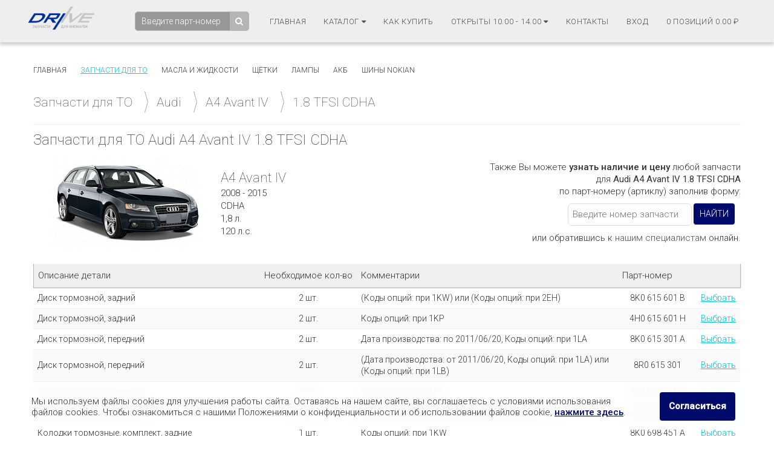

--- FILE ---
content_type: text/html; charset=UTF-8
request_url: https://drive18.ru/to/audi/a4_avant_iv/b6c00013/
body_size: 11103
content:
<!DOCTYPE html>
<html>
<head>
  <title>Запчасти для ТО Audi A4 Avant IV 1.8 TFSI CDHA | DRIVE18.ru —  интернет-магазин автозапчастей г. Ижевск</title>
  <meta charset="utf-8">
  <meta http-equiv="X-UA-Compatible" content="IE=edge">
  <meta name="viewport" content="width=device-width, initial-scale=1.0, viewport-fit=cover">
	<meta http-equiv="Content-Type" content="text/html; charset=UTF-8" />
<meta name="robots" content="index, follow" />
<meta name="keywords" content="Каталог запчастей ТО автомобиля A4 Avant IV 1.8 TFSI CDHA для проведения технического обслуживания" />
<meta name="description" content="Запчасти для ТО (технического обслуживания) A4 Avant IV 1.8 TFSI CDHA можно купить в нашем интернет-магазине DRIVE18.ru" />
<script type="text/javascript" data-skip-moving="true">(function(w, d, n) {var cl = "bx-core";var ht = d.documentElement;var htc = ht ? ht.className : undefined;if (htc === undefined || htc.indexOf(cl) !== -1){return;}var ua = n.userAgent;if (/(iPad;)|(iPhone;)/i.test(ua)){cl += " bx-ios";}else if (/Android/i.test(ua)){cl += " bx-android";}cl += (/(ipad|iphone|android|mobile|touch)/i.test(ua) ? " bx-touch" : " bx-no-touch");cl += w.devicePixelRatio && w.devicePixelRatio >= 2? " bx-retina": " bx-no-retina";var ieVersion = -1;if (/AppleWebKit/.test(ua)){cl += " bx-chrome";}else if ((ieVersion = getIeVersion()) > 0){cl += " bx-ie bx-ie" + ieVersion;if (ieVersion > 7 && ieVersion < 10 && !isDoctype()){cl += " bx-quirks";}}else if (/Opera/.test(ua)){cl += " bx-opera";}else if (/Gecko/.test(ua)){cl += " bx-firefox";}if (/Macintosh/i.test(ua)){cl += " bx-mac";}ht.className = htc ? htc + " " + cl : cl;function isDoctype(){if (d.compatMode){return d.compatMode == "CSS1Compat";}return d.documentElement && d.documentElement.clientHeight;}function getIeVersion(){if (/Opera/i.test(ua) || /Webkit/i.test(ua) || /Firefox/i.test(ua) || /Chrome/i.test(ua)){return -1;}var rv = -1;if (!!(w.MSStream) && !(w.ActiveXObject) && ("ActiveXObject" in w)){rv = 11;}else if (!!d.documentMode && d.documentMode >= 10){rv = 10;}else if (!!d.documentMode && d.documentMode >= 9){rv = 9;}else if (d.attachEvent && !/Opera/.test(ua)){rv = 8;}if (rv == -1 || rv == 8){var re;if (n.appName == "Microsoft Internet Explorer"){re = new RegExp("MSIE ([0-9]+[\.0-9]*)");if (re.exec(ua) != null){rv = parseFloat(RegExp.$1);}}else if (n.appName == "Netscape"){rv = 11;re = new RegExp("Trident/.*rv:([0-9]+[\.0-9]*)");if (re.exec(ua) != null){rv = parseFloat(RegExp.$1);}}}return rv;}})(window, document, navigator);</script>


<link href="/bitrix/js/main/core/css/core.css?16795632443963" type="text/css"  rel="stylesheet" />
<link href="/bitrix/js/socialservices/css/ss.css?16795632445037" type="text/css"  rel="stylesheet" />
<link href="/bitrix/js/main/core/css/core_popup.css?167956324419809" type="text/css"  rel="stylesheet" />
<link href="/local/templates/drive/components/bitrix/catalog/to_catalog/bitrix/catalog.section.list/.default/style.css?16795632551826" type="text/css"  rel="stylesheet" />
<link href="/local/templates/drive/components/bitrix/catalog/to_catalog/bitrix/catalog.section/.default/style.css?16795632551314" type="text/css"  rel="stylesheet" />
<link href="/local/templates/drive/css/normalize.css?16795632557798" type="text/css"  data-template-style="true"  rel="stylesheet" />
<link href="/local/templates/drive/css/sweetalert.css?167956325522975" type="text/css"  data-template-style="true"  rel="stylesheet" />
<link href="/local/templates/drive/css/style.css?175699500051626" type="text/css"  data-template-style="true"  rel="stylesheet" />
<link href="/local/templates/drive/css/bootstrap.min.css?1679563255117309" type="text/css"  data-template-style="true"  rel="stylesheet" />
<link href="/local/templates/drive/css/icons-fonts.css?167956325568194" type="text/css"  data-template-style="true"  rel="stylesheet" />
<link href="/local/templates/drive/css/animate.min.css?167956325553677" type="text/css"  data-template-style="true"  rel="stylesheet" />
<link href="/local/templates/drive/css/stylenew.css?167956325531229" type="text/css"  data-template-style="true"  rel="stylesheet" />
<link href="/local/templates/drive/css/newyear.css?16795632556796" type="text/css"  data-template-style="true"  rel="stylesheet" />
<link href="/local/templates/drive/components/bitrix/system.auth.form/.default/style.css?1679563255230" type="text/css"  data-template-style="true"  rel="stylesheet" />
<link href="/local/templates/drive/components/bitrix/socserv.auth.form/.default/style.css?1679563255645" type="text/css"  data-template-style="true"  rel="stylesheet" />
<link href="/local/templates/drive/components/bitrix/sale.basket.basket.small/slide_cart/style.css?1679563255470" type="text/css"  data-template-style="true"  rel="stylesheet" />
<link href="/local/templates/drive/components/bitrix/breadcrumb/drive_crumb_to/style.css?1679563255398" type="text/css"  data-template-style="true"  rel="stylesheet" />



  	<link href="https://fonts.googleapis.com/css?family=Open+Sans|Roboto:400,500,300,100&amp;subset=cyrillic,cyrillic-ext" rel="stylesheet">
  
  	<link rel="icon" href="/local/templates/drive/images/favicon.ico" type="image/x-icon">
</head>
<body>
<!-- <ul class="g-snows">
                    <li></li>
                    <li></li>
                    <li></li>
                    <li></li>
                    <li></li>
                    <li></li>
                    <li></li>
                    <li></li>
                    <li></li>
                    <li></li>
                    <li></li>
                    <li></li>
                    <li></li>
                    <li></li>
                    <li></li>
                    <li></li>
                    <li></li>
                    <li></li>
                    <li></li>
                    <li></li>
                    <li></li>
                    <li></li>
                    <li></li>
                    <li></li>
                    <li></li>
                    <li></li>
                    <li></li>
                    <li></li>
                    <li></li>
                    <li></li>
                    <li></li>
                    <li></li>
                    <li></li>
                    <li></li>
                    <li></li>
                    <li></li>
                    <li></li>
                    <li></li>
                    <li></li>
                    <li></li>
                    <li></li>
                    <li></li>
                    <li></li>
                    <li></li>
                    <li></li>
                    <li></li>
                    <li></li>
                    <li></li>
                    <li></li>
                    <li></li>
            </ul> -->

  <div id="after-load">
    <i>Загрузка</i>
  </div>
  <header class="menu">
    <div class="menu-wrap">
      <a href="/"><img src="/local/templates/drive/images/logoDrive18.png" class="logo-img" alt="Logo"></a>
      <input type="checkbox" id="checkbox1" class="checkbox1 visuallyHidden">
        <nav>
            <ul>
              <li>
              <div class="search">
              <form id="main_search_form" action="/search/">
	<input id="search_input" type="text" name="q" placeholder="Введите парт-номер"  maxlength="50" value="" required /><button type="submit" class="beforeclick" value=""></button>
</form>            </div>
            <div class="wquest">
              <div class="quest"></div>
              <div id="who_partn">
              </div>
            </div>
              </li>
                <li><a href="https://drive18.ru/">Главная</a></li>
                <li><a href="#" class="mc-hide">Каталог&nbsp;<i class="fa fa-caret-down"></i></a>
                    <ul class="hidden_sub" id="mode">
                        <li><a href="/to/">Запчасти для ТО</a></li>
                        <li><a href="/oil/">Масла и жидкости</a></li>
                        <li><a href="/wiper/">Щётки</a></li>
                        <li><a href="/lamp/">Лампы</a></li>
                        <li><a href="/akb/">Аккумуляторы</a></li>
                        <!-- <li><a href="/nokian/?set_filter=y&arrFilter_154=1888225328">Шины NOKIAN</a></li> -->
                    </ul>
                </li>
                <li><a href="/about/howto/">Как купить</a></li>
                <li class="wtime"><a href="#" class="modif"><span>Режим работы</span>&nbsp;<i class="fa fa-caret-down"></i></a>
                <ul class="hidden_sub mc-hide" id="mode">
                    <li>пн-чт: 9:00 - 19:00</li>
                    <li>пт: 9:00 - 18:00</li>
                    <li>cб: 10:00 - 14:00</li>
                    <li>вс: выходной</li>
                </ul>
                </li>
                <li><a href="/contacts/">Контакты</a><span class="mobile-msg"><a href="https://api.whatsapp.com/send?phone=79512194202" title="Написать в WhatsApp" target="_blank"><i class="fa fa-whatsapp fa-lg" style="color: #43d854;"></i></a>
                  <a href="viber://chat?number=+79512194202" title="Написать в Viber" target="_blank"><i class="fa fa-whatsapp fa-lg" style="color: #665CAC;"></i></a> 
                  <a href="https://t.me/Drive18i" title="Написать в Telegram" target="_blank"><i class="fa fa-telegram fa-lg" style="color: #0088cc;"></i></a></span></li>

                <li class="wenter"><a class="enter" href="/">Вход</a>
                <div id="auth_form">
                  

<div  class="panel-u">
		<div class="autherrortext_block">
					</div>
		<form class="top_form" name="system_auth_form6zOYVN" method="post" target="_top" action="/to/audi/a4_avant_iv/b6c00013/">
					<input type="hidden" name="backurl" value="/to/audi/a4_avant_iv/b6c00013/index.php" />
							<input type="hidden" name="AUTH_FORM" value="Y" />
			<input type="hidden" name="TYPE" value="AUTH" />

			<div class="field3">
					<input type="text" name="USER_LOGIN" maxlength="50" value="" size="17" placeholder="логин" /></td>
			</div>
			<div class="bt">
				<div class="field3 field2"><input type="password" name="USER_PASSWORD" maxlength="50" size="17" placeholder="пароль" /></div><!--field2-->
				<div class="button2 clearfix"><input type="submit" name="Login" value="Войти" /></div><!--button2-->
			</div><!--bt-->
							<div class="bl clearfix">
														<div class="check customP">
									<input type="hidden" name="USER_REMEMBER" value="N">
									<input type="checkbox" id="USER_REMEMBER_frm" name="USER_REMEMBER" value="Y" />
									<label for="USER_REMEMBER_frm" title="Запомнить меня на этом компьютере">Запомнить</label>
								</div>
														<div class="forgot">
									<noindex>
										<a href="/login/?forgot_password=yes&amp;backurl=%2Fto%2Faudi%2Fa4_avant_iv%2Fb6c00013%2Findex.php" rel="nofollow">Забыли пароль?</a>
									</noindex>
								</div>
								<div class="reg">
																		<noindex><a href="/login/?register=yes&amp;backurl=%2Fto%2Faudi%2Fa4_avant_iv%2Fb6c00013%2Findex.php" rel="nofollow">Регистрация</a></noindex>
																	</div>
					</div>
		
		</form>
		</div>
            <div class="auth-serv-icons">
            <p class="hupercs">Вход через социальные сети:</p>
            <div class="hss-wrapper">
                                    <a class="ss-icon vkontakte" title="Вход через VKontakte" href="javascript:void(0)" onclick="$('#bx_auth_serv_formVKontakte a').eq(0).click();">
                    </a>
                                    <a class="ss-icon facebook" title="Вход через Facebook" href="javascript:void(0)" onclick="$('#bx_auth_serv_formFacebook a').eq(0).click();">
                    </a>
                            </div>
        </div>
        <div style="display:none">
            
<div class="bx-auth">
	<form method="post" name="bx_auth_servicesform" target="_top" action="/to/audi/a4_avant_iv/b6c00013/">
					<div class="bx-auth-title">Войти как пользователь</div>
			<div class="bx-auth-note">Вы можете войти на сайт, если вы зарегистрированы на одном из этих сервисов:</div>
							<div class="bx-auth-services">
									<div><a href="javascript:void(0)" onclick="BxShowAuthService('VKontakte', 'form')" id="bx_auth_href_formVKontakte"><i class="bx-ss-icon vkontakte"></i><b>ВКонтакте</b></a></div>
									<div><a href="javascript:void(0)" onclick="BxShowAuthService('Facebook', 'form')" id="bx_auth_href_formFacebook"><i class="bx-ss-icon facebook"></i><b>Facebook</b></a></div>
							</div>
							<div class="bx-auth-line"></div>
				<div class="bx-auth-service-form" id="bx_auth_servform" style="display:none">
												<div id="bx_auth_serv_formVKontakte" style="display:none"><a href="javascript:void(0)" onclick="BX.util.popup('https://oauth.vk.com/authorize?client_id=6362914&amp;redirect_uri=https%3A%2F%2Fdrive18.ru%2Fto%2Faudi%2Fa4_avant_iv%2Fb6c00013%2Findex.php%3Fauth_service_id%3DVKontakte&amp;scope=friends,offline,email&amp;response_type=code&amp;state=site_id%3Ds1%26backurl%3D%252Fto%252Faudi%252Fa4_avant_iv%252Fb6c00013%252Findex.php%253Fcheck_key%253D995879a4714d24bff0bc96700b6cb37a%26redirect_url%3D%252Fto%252Faudi%252Fa4_avant_iv%252Fb6c00013%252Findex.php', 660, 425)" class="bx-ss-button vkontakte-button"></a><span class="bx-spacer"></span><span>Используйте вашу учетную запись VKontakte для входа на сайт.</span></div>
																<div id="bx_auth_serv_formFacebook" style="display:none"><a href="javascript:void(0)" onclick="BX.util.popup('https://www.facebook.com/dialog/oauth?client_id=1536839503101437&amp;redirect_uri=https%3A%2F%2Fdrive18.ru%2Fto%2Faudi%2Fa4_avant_iv%2Fb6c00013%2Findex.php%3Fauth_service_id%3DFacebook%26check_key%3D995879a4714d24bff0bc96700b6cb37a%26backurl%3D%252Fto%252Faudi%252Fa4_avant_iv%252Fb6c00013%252Findex.php&amp;scope=email,publish_actions,user_friends&amp;display=popup', 580, 400)" class="bx-ss-button facebook-button"></a><span class="bx-spacer"></span><span>Используйте вашу учетную запись на Facebook.com для входа на сайт.</span></div>
									</div>
				<input type="hidden" name="auth_service_id" value="" />
	</form>
</div>

        </div>
    </li>
                <li class="wcart">              
                <a href="/cart/"><span class="quantity">0 позиций</span> <span class="sum">0.00</span>
&#8381;</a>
                            </li>
            </ul>
        </nav>
        <a href="tel:+73412558855" class="m-pnone"><img src="/local/templates/drive/images/icons-phone-32.png"></a>
        <label for="checkbox1">
          <div class="hamburger hamburger1">
              <span class="bar bar1"></span>
              <span class="bar bar2"></span>
              <span class="bar bar3"></span>
              <span class="bar bar4"></span>
          </div>
      </label>
    </div>
</header>

    <div class="wrapper clearfix">
      <div class="container">
      	        <div class="row clearfix ">
                <div class="column colums-12 wcontent">
          <div class="content-menu clearfix">
            
<ul>
			<li><a href="/index.php">Главная</a></li>
		
			<li><a href="/to/" class="selected">Запчасти для то</a></li>
		
			<li><a href="/oil/">Масла и жидкости</a></li>
		
			<li><a href="/wiper/">Щётки</a></li>
		
			<li><a href="/lamp/">Лампы</a></li>
		
			<li><a href="/akb/">АКБ</a></li>
		
			<li><a href="/nokian/?set_filter=y&arrFilter_154=1888225328">Шины Nokian</a></li>
		
</ul>

                      <div class="breadcrumbs">
              
				<a itemtype="http://data-vocabulary.org/Breadcrumb" href="/to/" title="Запчасти для ТО" itemprop="url">
					<span itemprop="title">Запчасти для ТО</span>
				</a> <span class="breadtick"></span> 
				<a itemtype="http://data-vocabulary.org/Breadcrumb" href="/to/audi/" title="Audi" itemprop="url">
					<span itemprop="title">Audi</span>
				</a> <span class="breadtick"></span> 
				<a itemtype="http://data-vocabulary.org/Breadcrumb" href="/to/audi/a4_avant_iv/" title="A4 Avant IV" itemprop="url">
					<span itemprop="title">A4 Avant IV</span>
				</a>
		<div class="bx-breadcrumb-item">
			 <span class="breadtick"></span> 
			<span>1.8 TFSI CDHA</span>
		</div><div style="clear:both"></div>            </div>
                  




<h1 class="to right">Запчасти для ТО Audi A4 Avant IV 1.8 TFSI CDHA</h1>

<div class="tbl-cart">
		<div class="img"><img alt="Купить, заказать запчасти для ТО Audi A4 Avant IV 1.8 TFSI CDHA" title="Запчасти для ТО Audi A4 Avant IV 1.8 TFSI CDHA" id="imgCar" src="/upload/resize_cache/iblock/839/250_250_0/83921e210fed0e373e6c740ceaf8922c.jpg"></div>
	<div class="dopinfo">
		<div class="carname"> A4 Avant IV  </div>
		<div>2008 - 2015</div>
		<div>CDHA</div>
		<div>1,8 л.</div>
		<div>120 л.с.</div>
	</div>
	<noindex>
		<div class="vin-search">
			<p>Также Вы можете <strong>узнать наличие и цену</strong> любой запчасти </br> для <span>Audi A4 Avant IV 1.8 TFSI CDHA</span></br> по парт-номеру (артиклу) заполнив форму:</p>
			<div class="wrap-vsearch">
			<form  id="left-search-form" action="/search/">
	<input id="v-search_input" type="text" name="q" placeholder="Введите номер запчасти"  maxlength="50" value="" required /><input type="submit" class="m-beforeclick" onclick="yaCounter41414229.reachGoal('VIT_TO'); return true;" value="Найти"/>
</form>
			</div>
			<p>или обратившись к <a href="javascript:jivo_api.open();">нашим специалистам</a> онлайн.</p>
		</div>
	</noindex>
</div>
				<table class="tbl-model" cellspacing="0" cellpadding="4" style="width:100%;">
					<thead>
						<tr class="trh to_table">
							<th class="thead_col1" align="left" scope="col">Описание детали</th>
							<th class="thead_col2" scope="col">Необходимое кол-во</th>
							<th class="thead_col3" scope="col">Комментарии</th>
							<th class="thead_col4" scope="col">Парт-номер</th>
							<th class="thead_col5" scope="col"><div class="icosearch"></div></th>
						</tr>
					</thead>
					<tbody>
																							<tr class="table-beforeclick" onClick="window.location.href = '/search/?q=8K0+615+601+B'" id="bx_3966226736_333275">
									<td>Диск тормозной, задний</td>
									<td style="text-align: center;">2 шт.</td>
									<td><span class="red-text">(Коды опций: при 1KW) или (Коды опций: при 2EH)</span></td>
									<td style="width: 130px; text-align: center;">8K0 615 601 B</td>
									<td class="lnkPrice "><a class="linkPtr table-beforeclick" rel="nofollow" href="/search/?q=8K0 615 601 B">Выбрать</a></td>
								</tr>
																							<tr class="table-beforeclick" onClick="window.location.href = '/search/?q=4H0+615+601+H'" id="bx_3966226736_333276">
									<td>Диск тормозной, задний</td>
									<td style="text-align: center;">2 шт.</td>
									<td><span class="red-text">Коды опций: при 1KP</span></td>
									<td style="width: 130px; text-align: center;">4H0 615 601 H</td>
									<td class="lnkPrice "><a class="linkPtr table-beforeclick" rel="nofollow" href="/search/?q=4H0 615 601 H">Выбрать</a></td>
								</tr>
																							<tr class="table-beforeclick" onClick="window.location.href = '/search/?q=8K0+615+301+A'" id="bx_3966226736_333277">
									<td>Диск тормозной, передний</td>
									<td style="text-align: center;">2 шт.</td>
									<td><span class="red-text">Дата производства: по 2011/06/20, Коды опций: при 1LA</span></td>
									<td style="width: 130px; text-align: center;">8K0 615 301 A</td>
									<td class="lnkPrice "><a class="linkPtr table-beforeclick" rel="nofollow" href="/search/?q=8K0 615 301 A">Выбрать</a></td>
								</tr>
																							<tr class="table-beforeclick" onClick="window.location.href = '/search/?q=8R0+615+301'" id="bx_3966226736_333278">
									<td>Диск тормозной, передний</td>
									<td style="text-align: center;">2 шт.</td>
									<td><span class="red-text">(Дата производства: от 2011/06/20, Коды опций: при 1LA) или (Коды опций: при 1LB)</span></td>
									<td style="width: 130px; text-align: center;">8R0 615 301</td>
									<td class="lnkPrice "><a class="linkPtr table-beforeclick" rel="nofollow" href="/search/?q=8R0 615 301">Выбрать</a></td>
								</tr>
																							<tr class="table-beforeclick" onClick="window.location.href = '/search/?q=4G0+615+301+G'" id="bx_3966226736_333279">
									<td>Диск тормозной, передний</td>
									<td style="text-align: center;">2 шт.</td>
									<td><span class="red-text">Коды опций: при 1LD</span></td>
									<td style="width: 130px; text-align: center;">4G0 615 301 G</td>
									<td class="lnkPrice "><a class="linkPtr table-beforeclick" rel="nofollow" href="/search/?q=4G0 615 301 G">Выбрать</a></td>
								</tr>
																							<tr class="table-beforeclick" onClick="window.location.href = '/search/?q=8K0+615+301'" id="bx_3966226736_333280">
									<td>Диск тормозной, передний</td>
									<td style="text-align: center;">2 шт.</td>
									<td><span class="red-text">(Коды опций: при 1LY) или (Коды опций: при 1LT)</span></td>
									<td style="width: 130px; text-align: center;">8K0 615 301</td>
									<td class="lnkPrice "><a class="linkPtr table-beforeclick" rel="nofollow" href="/search/?q=8K0 615 301">Выбрать</a></td>
								</tr>
																							<tr class="table-beforeclick" onClick="window.location.href = '/search/?q=8K0+698+451+A'" id="bx_3966226736_333281">
									<td>Колодки тормозные, комплект, задние</td>
									<td style="text-align: center;">1 шт.</td>
									<td><span class="red-text">Коды опций: при 1KW</span></td>
									<td style="width: 130px; text-align: center;">8K0 698 451 A</td>
									<td class="lnkPrice "><a class="linkPtr table-beforeclick" rel="nofollow" href="/search/?q=8K0 698 451 A">Выбрать</a></td>
								</tr>
																							<tr class="table-beforeclick" onClick="window.location.href = '/search/?q=8K0+698+451+B'" id="bx_3966226736_333282">
									<td>Колодки тормозные, комплект, задние</td>
									<td style="text-align: center;">1 шт.</td>
									<td><span class="red-text">Коды опций: при 2EH</span></td>
									<td style="width: 130px; text-align: center;">8K0 698 451 B</td>
									<td class="lnkPrice "><a class="linkPtr table-beforeclick" rel="nofollow" href="/search/?q=8K0 698 451 B">Выбрать</a></td>
								</tr>
																							<tr class="table-beforeclick" onClick="window.location.href = '/search/?q=8K0+698+451+D'" id="bx_3966226736_333283">
									<td>Колодки тормозные, комплект, задние</td>
									<td style="text-align: center;">1 шт.</td>
									<td><span class="red-text">Коды опций: при 1KP</span></td>
									<td style="width: 130px; text-align: center;">8K0 698 451 D</td>
									<td class="lnkPrice "><a class="linkPtr table-beforeclick" rel="nofollow" href="/search/?q=8K0 698 451 D">Выбрать</a></td>
								</tr>
																							<tr class="table-beforeclick" onClick="window.location.href = '/search/?q=8K0+698+151+F'" id="bx_3966226736_333284">
									<td>Колодки тормозные, комплект, передние</td>
									<td style="text-align: center;">1 шт.</td>
									<td><span class="red-text">Коды опций: при 1LT и при 1LY</span></td>
									<td style="width: 130px; text-align: center;">8K0 698 151 F</td>
									<td class="lnkPrice "><a class="linkPtr table-beforeclick" rel="nofollow" href="/search/?q=8K0 698 151 F">Выбрать</a></td>
								</tr>
																							<tr class="table-beforeclick" onClick="window.location.href = '/search/?q=8K0+698+151+H'" id="bx_3966226736_333285">
									<td>Колодки тормозные, комплект, передние</td>
									<td style="text-align: center;">1 шт.</td>
									<td><span class="red-text">Коды опций: при 1LA</span></td>
									<td style="width: 130px; text-align: center;">8K0 698 151 H</td>
									<td class="lnkPrice "><a class="linkPtr table-beforeclick" rel="nofollow" href="/search/?q=8K0 698 151 H">Выбрать</a></td>
								</tr>
																							<tr class="table-beforeclick" onClick="window.location.href = '/search/?q=8K0+698+151+K'" id="bx_3966226736_333286">
									<td>Колодки тормозные, комплект, передние</td>
									<td style="text-align: center;">1 шт.</td>
									<td><span class="red-text">Коды опций: при 1LB</span></td>
									<td style="width: 130px; text-align: center;">8K0 698 151 K</td>
									<td class="lnkPrice "><a class="linkPtr table-beforeclick" rel="nofollow" href="/search/?q=8K0 698 151 K">Выбрать</a></td>
								</tr>
																							<tr class="table-beforeclick" onClick="window.location.href = '/search/?q=8R0+698+151'" id="bx_3966226736_333287">
									<td>Колодки тормозные, комплект, передние</td>
									<td style="text-align: center;">1 шт.</td>
									<td><span class="red-text">Коды опций: при 1LD</span></td>
									<td style="width: 130px; text-align: center;">8R0 698 151</td>
									<td class="lnkPrice "><a class="linkPtr table-beforeclick" rel="nofollow" href="/search/?q=8R0 698 151">Выбрать</a></td>
								</tr>
																							<tr class="table-beforeclick" onClick="window.location.href = '/search/?q=N+911+679+01'" id="bx_3966226736_333288">
									<td>Пробка сливная поддона двигателя</td>
									<td style="text-align: center;">1 шт.</td>
									<td><span class="red-text"></span></td>
									<td style="width: 130px; text-align: center;">N 911 679 01</td>
									<td class="lnkPrice "><a class="linkPtr table-beforeclick" rel="nofollow" href="/search/?q=N 911 679 01">Выбрать</a></td>
								</tr>
																							<tr class="table-beforeclick" onClick="window.location.href = '/search/?q=N+013+81+57'" id="bx_3966226736_333289">
									<td>Прокладка сливной пробки поддона двигателя</td>
									<td style="text-align: center;">1 шт.</td>
									<td><span class="red-text"></span></td>
									<td style="width: 130px; text-align: center;">N 013 81 57</td>
									<td class="lnkPrice "><a class="linkPtr table-beforeclick" rel="nofollow" href="/search/?q=N 013 81 57">Выбрать</a></td>
								</tr>
																							<tr class="table-beforeclick" onClick="window.location.href = '/search/?q=06H+905+601+A'" id="bx_3966226736_333290">
									<td>Свеча зажигания</td>
									<td style="text-align: center;">4 шт.</td>
									<td><span class="red-text"></span></td>
									<td style="width: 130px; text-align: center;">06H 905 601 A</td>
									<td class="lnkPrice "><a class="linkPtr table-beforeclick" rel="nofollow" href="/search/?q=06H 905 601 A">Выбрать</a></td>
								</tr>
																							<tr class="table-beforeclick" onClick="window.location.href = '/search/?q=8R0+133+843+K'" id="bx_3966226736_333291">
									<td>Фильтр воздушный</td>
									<td style="text-align: center;">1 шт.</td>
									<td><span class="red-text"></span></td>
									<td style="width: 130px; text-align: center;">8R0 133 843 K</td>
									<td class="lnkPrice "><a class="linkPtr table-beforeclick" rel="nofollow" href="/search/?q=8R0 133 843 K">Выбрать</a></td>
								</tr>
																							<tr class="table-beforeclick" onClick="window.location.href = '/search/?q=06J+115+403+Q'" id="bx_3966226736_333292">
									<td>Фильтр масляный</td>
									<td style="text-align: center;">1 шт.</td>
									<td><span class="red-text"></span></td>
									<td style="width: 130px; text-align: center;">06J 115 403 Q</td>
									<td class="lnkPrice "><a class="linkPtr table-beforeclick" rel="nofollow" href="/search/?q=06J 115 403 Q">Выбрать</a></td>
								</tr>
																							<tr class="table-beforeclick" onClick="window.location.href = '/search/?q=8K0+819+439'" id="bx_3966226736_333293">
									<td>Фильтр салона, пылевой</td>
									<td style="text-align: center;">1 шт.</td>
									<td><span class="red-text">Коды опций: при 9AK</span></td>
									<td style="width: 130px; text-align: center;">8K0 819 439</td>
									<td class="lnkPrice "><a class="linkPtr table-beforeclick" rel="nofollow" href="/search/?q=8K0 819 439">Выбрать</a></td>
								</tr>
																							<tr class="table-beforeclick" onClick="window.location.href = '/search/?q=8K0+819+439+B'" id="bx_3966226736_333294">
									<td>Фильтр салона, угольный</td>
									<td style="text-align: center;">1 шт.</td>
									<td><span class="red-text">Коды опций: при 9AQ</span></td>
									<td style="width: 130px; text-align: center;">8K0 819 439 B</td>
									<td class="lnkPrice "><a class="linkPtr table-beforeclick" rel="nofollow" href="/search/?q=8K0 819 439 B">Выбрать</a></td>
								</tr>
																							<tr class="table-beforeclick" onClick="window.location.href = '/search/?q=8K9+955+425'" id="bx_3966226736_333295">
									<td>Щётка стеклоочистителя, задняя</td>
									<td style="text-align: center;">1 шт.</td>
									<td><span class="red-text"></span></td>
									<td style="width: 130px; text-align: center;">8K9 955 425</td>
									<td class="lnkPrice "><a class="linkPtr table-beforeclick" rel="nofollow" href="/search/?q=8K9 955 425">Выбрать</a></td>
								</tr>
																							<tr class="table-beforeclick" onClick="window.location.href = '/search/?q=8K1+955+425+A'" id="bx_3966226736_333296">
									<td>Щётка стеклоочистителя, передняя левая</td>
									<td style="text-align: center;">1 шт.</td>
									<td><span class="red-text"></span></td>
									<td style="width: 130px; text-align: center;">8K1 955 425 A</td>
									<td class="lnkPrice "><a class="linkPtr table-beforeclick" rel="nofollow" href="/search/?q=8K1 955 425 A">Выбрать</a></td>
								</tr>
																							<tr class="table-beforeclick" onClick="window.location.href = '/search/?q=8K1+955+426+A'" id="bx_3966226736_333297">
									<td>Щётка стеклоочистителя, передняя правая</td>
									<td style="text-align: center;">1 шт.</td>
									<td><span class="red-text"></span></td>
									<td style="width: 130px; text-align: center;">8K1 955 426 A</td>
									<td class="lnkPrice "><a class="linkPtr table-beforeclick" rel="nofollow" href="/search/?q=8K1 955 426 A">Выбрать</a></td>
								</tr>
																							<tr class="table-beforeclick" onClick="window.location.href = '/search/?q=8K1+998+002+A'" id="bx_3966226736_333298">
									<td>Щётки стеклоочистителя, комплект, передние</td>
									<td style="text-align: center;">1 шт.</td>
									<td><span class="red-text"></span></td>
									<td style="width: 130px; text-align: center;">8K1 998 002 A</td>
									<td class="lnkPrice "><a class="linkPtr table-beforeclick" rel="nofollow" href="/search/?q=8K1 998 002 A">Выбрать</a></td>
								</tr>
												</tbody>
				</table>
                  </div>
        </div>
      </div>
    </div>
        <!-- FOOTER 2 -->
        <footer id="footer2" class="page-section pt-80 pb-50">
          <div class="container">
            <div class="row">
            
              <div class="col-md-3 col-sm-3 widget">
                <div class="logo-footer-cont">
                  <a href="https://drive18.ru">
                    <img class="logo-footer" src="/local/templates/drive/images/logoDrive18.png" alt="logo">
                  </a>
                </div>
                <div class="footer-2-text-cont">
                  <address>
                    Россия, Удмуртская Республика,<br>
                    г. Ижевск,&nbsp;ул. Пушкинская д. 224
                  </address>
                </div>
                <div class="footer-2-text-cont">
                С Пн по Чт работаем с 9:00 до 19:00, Пт: 9-18:00, Сб: 10-14:00
                </div>
                <div class="footer-2-text-cont">
                  Тел.: <a href="tel:+73412558855">+7 (3412) 55-88-55</a><br>
                  Тел.: <a href="tel:+73412558833">+7 (3412) 55-88-33</a><br>
                  <a href="https://api.whatsapp.com/send?phone=79512194202" title="Написать в WhatsApp" target="_blank"><i class="fa fa-whatsapp fa-lg" style="color: #43d854;"></i></a>
                  <a href="viber://chat?number=+79512194202" title="Написать в Viber" target="_blank"><i class="fa fa-whatsapp fa-lg" style="color: #665CAC;"></i></a> 
                  <a href="https://t.me/Drive18i" title="Написать в Telegram" target="_blank"><i class="fa fa-telegram fa-lg" style="color: #0088cc;"></i></a>
                
                </div>
                <div class="footer-2-text-cont">
                  E-mail: <a class="a-text" href="mailto:info@drive18.ru">info@drive18.ru</a>
                </div>
                <div class="footer-2-text-cont pay">
                <img src="/local/templates/drive/images/pay-1.png" alt="VISA" class="visa"><img src="/local/templates/drive/images/pay-2.png" alt="MasterCard" class="mastercard"><img src="/local/templates/drive/images/pay-3.png" alt="PayAnyWay" class="payanyway">
                </div>
              </div>
              
              <div class="col-md-3 col-sm-3 widget">
                <h4>НАВИГАЦИЯ</h4>
                <ul class="links-list bold a-text-cont">
                  <li><a href="https://drive18.ru/to/">ЗАПЧАСТИ ДЛЯ ТО</a></li>
                  <li><a href="https://drive18.ru/oil/">АВТОМАСЛА И ЖИДКОСТИ</a></li>
                  <li><a href="https://drive18.ru/wiper/">ДВОРНИКИ (ЩЕТКИ)</a></li>
                  <li><a href="https://drive18.ru/lamp/">АВТОЛАМПЫ</a></li>
                  <li><a href="https://drive18.ru/akb/">АВТО АККУМУЛЯТОРЫ</a></li>
                  <li><a href="https://drive18.ru/nokian/?set_filter=y&arrFilter_154=1888225328">ШИНЫ NOKIAN</a></li>
                  <li><a href="https://drive18.ru/catalogues/">КАТАЛОГИ ЗАПЧАСТЕЙ</a></li>
                  <br>
                  <li><a href="https://drive18.ru/business/">B2B КЛИЕНТАМ</a></li>
                  <li><a href="https://drive18.ru/contacts/">КОНТАКТЫ</a></li>
                </ul>
              </div>

              <div class="col-md-3 col-sm-3 widget">
                <h4>ПОПУЛЯРНЫЕ</h4>
                <ul class="links-list a-text-cont">
                  <li><a href="https://drive18.ru/to/toyota/">ЗАПЧАСТИ ДЛЯ ТО TOYOTA</a></li>
                  <li><a href="https://drive18.ru/to/hyundai/">ЗАПЧАСТИ ДЛЯ ТО HYUNDAI</a></li>
                  <li><a href="https://drive18.ru/to/kia/">ЗАПЧАСТИ ДЛЯ ТО KIA</a></li>
                  <li><a href="https://drive18.ru/to/volkswagen/">ЗАПЧАСТИ ДЛЯ ТО VW</a></li>
                  <li><a href="https://drive18.ru/to/porsche/">ЗАПЧАСТИ ДЛЯ ТО PORSCHE</a></li>
                </ul>
              </div>
              
              <div class="col-md-3 col-sm-3 widget">
                <h4>О НАС</h4>
                <ul class="links-list a-text-cont" >
                  <li><a href="https://drive18.ru/blog/">БЛОГ DRIVE18</a></li>
                  <li><a href="https://drive18.ru/partners/">ПАРТНЕРАМ</a></li>
                  <li><a href="https://drive18.ru/contacts/">РЕКВИЗИТЫ</a></li>
                </ul>
                </br>
                <ul class="links-list a-text-cont" >
                  <li><a href="https://drive18.ru/about/howto/">КАК КУПИТЬ</a></li>
                  <li><a href="https://drive18.ru/about/howto/index.php#delivery">ОПЛАТА И ДОСТАВКА</a></li>
                  <li><a href="https://drive18.ru/oferta/">ДОГОВОР ОФЕРТЫ</a></li>
                  <li><a href="https://drive18.ru/returns/">УСЛОВИЯ ВОЗВРАТА</a></li>
                </ul>
              </div>
              
            </div>    
            
            <div class="footer-2-copy-cont clearfix">
              <!-- Social Links -->
              <div class="footer-2-soc-a rightfloat">
                <a href="https://facebook.com/drive18.ru" title="Facebook" target="_blank"><i class="fa fa-facebook"></i></a>
                <a href="https://www.instagram.com/drive18i/" title="Twitter" target="_blank"><i class="fa fa-instagram"></i></a>
                <a href="https://vk.com/18drive" title="Behance" target="_blank"><i class="fa fa-vk"></i></a>
              </div>
              
              <!-- Copyright -->
              <div class="leftfloat">
              <p>ООО «ДРАЙВ18», Ижевск &copy; 2005-2026</br>
              КАЧЕСТВЕННЫЕ АВТОЗАПЧАСТИ ДЛЯ ИНОМАРОК</br>
              ИНН/КПП: 1833056754/183135001</p>
              <p style="font-size: 0px;">Ре-дизайн сайта: <a class="footer-2-copy" href="https://jetbrands.ru/" target="_blank"  rel=“nofollow”>JetBrands, visual&digital</a></p>
              <p style="font-size: 7px;">23.01.2026</p>
                </a>
              </div>
              

            </div>
                    
          </div>
        </footer>

      <div id="cookiePopup" style="display: none;">
        <div class="wrapper">
            <div class="left">
                <div class="text">
                    <p>Мы используем файлы cookies для улучшения работы сайта. Оставаясь на нашем сайте, вы соглашаетесь с условиями
                        использования файлов cookies.<br /> Чтобы ознакомиться с нашими Положениями о конфиденциальности и об использовании
                        файлов cookie, <a href="/cookie-policy/" target="_blank">нажмите&nbsp;здесь</a>.</p>
                </div>
            </div>
            <div class="right">
                <div id="acceptCookie">Согласиться</div>
            </div>
        </div>
    </div>
      <!-- Yandex.Metrika counter --> 
       <noscript><div><img src="https://mc.yandex.ru/watch/41414229" style="position:absolute; left:-9999px;" alt="" /></div></noscript> <!-- /Yandex.Metrika counter -->


    <!-- Yandex.Metrika counter -->
         <noscript>
      <div><img src="//mc.yandex.ru/watch/5071423" style="position:absolute; left:-9999px;"  /></div>
     </noscript>
	<!-- /Yandex.Metrika counter -->
    <!--google-->

	<!-- 	 -->
    <!-- BEGIN JIVOSITE CODE {literal} -->

   <!--  -->

    <!-- {/literal} END JIVOSITE CODE -->
  <div id="up"></div>
  <script type="text/javascript">if(!window.BX)window.BX={message:function(mess){if(typeof mess=='object') for(var i in mess) BX.message[i]=mess[i]; return true;}};</script>
<script type="text/javascript">(window.BX||top.BX).message({'JS_CORE_LOADING':'Загрузка...','JS_CORE_NO_DATA':'- Нет данных -','JS_CORE_WINDOW_CLOSE':'Закрыть','JS_CORE_WINDOW_EXPAND':'Развернуть','JS_CORE_WINDOW_NARROW':'Свернуть в окно','JS_CORE_WINDOW_SAVE':'Сохранить','JS_CORE_WINDOW_CANCEL':'Отменить','JS_CORE_WINDOW_CONTINUE':'Продолжить','JS_CORE_H':'ч','JS_CORE_M':'м','JS_CORE_S':'с','JSADM_AI_HIDE_EXTRA':'Скрыть лишние','JSADM_AI_ALL_NOTIF':'Показать все','JSADM_AUTH_REQ':'Требуется авторизация!','JS_CORE_WINDOW_AUTH':'Войти','JS_CORE_IMAGE_FULL':'Полный размер'});</script>
<script type="text/javascript">(window.BX||top.BX).message({'LANGUAGE_ID':'ru','FORMAT_DATE':'DD.MM.YYYY','FORMAT_DATETIME':'DD.MM.YYYY HH:MI:SS','COOKIE_PREFIX':'BITRIX_SM','SERVER_TZ_OFFSET':'10800','SITE_ID':'s1','SITE_DIR':'/','USER_ID':'','SERVER_TIME':'1769218244','USER_TZ_OFFSET':'0','USER_TZ_AUTO':'Y','bitrix_sessid':'5295266e36c4e48d8fc67aee727112f5'});</script><script type="text/javascript" src="/bitrix/cache/js/s1/drive/kernel_main/kernel_main.js?1757329725442746"></script>
<script type="text/javascript" src="/bitrix/js/main/jquery/jquery-1.8.3.min.js?167956324492791"></script>
<script type="text/javascript" src="/bitrix/cache/js/s1/drive/kernel_socialservices/kernel_socialservices.js?17569961371659"></script>
<script type="text/javascript">BX.setJSList(['/bitrix/js/main/core/core.js','/bitrix/js/main/core/core_ajax.js','/bitrix/js/main/json/json2.min.js','/bitrix/js/main/core/core_ls.js','/bitrix/js/main/session.js','/bitrix/js/main/core/core_window.js','/bitrix/js/main/core/core_popup.js','/bitrix/js/main/core/core_date.js','/bitrix/js/main/utils.js','/bitrix/js/main/core/core_fx.js','/bitrix/js/main/rating_like.js','/bitrix/js/socialservices/ss.js','/local/templates/drive/js/jquery.validate.pack.js','/local/templates/drive/js/fancybox/jquery.mousewheel-3.0.4.pack.js','/local/templates/drive/js/jquery.selectbox.js','/local/templates/drive/js/jquery.ezmark.js','/local/templates/drive/js/jquery.maskedinput.min.js','/local/templates/drive/js/additional-methods.js','/local/templates/drive/js/sweetalert.min.js','/local/templates/drive/js/script_dev.js','/local/templates/drive/js/script.js','/local/templates/drive/js/jquery.flexslider.js','/local/templates/drive/js/jquery.stellar.min.js','/local/templates/drive/js/wow.min.js','/local/templates/drive/js/main.js']); </script>
<script type="text/javascript">
					(function () {
						"use strict";

						var counter = function ()
						{
							var cookie = (function (name) {
								var parts = ("; " + document.cookie).split("; " + name + "=");
								if (parts.length == 2) {
									try {return JSON.parse(decodeURIComponent(parts.pop().split(";").shift()));}
									catch (e) {}
								}
							})("BITRIX_CONVERSION_CONTEXT_s1");

							if (cookie && cookie.EXPIRE >= BX.message("SERVER_TIME") && cookie.UNIQUE && cookie.UNIQUE.length > 0)
							{
								for (var i = 0; i < cookie.UNIQUE.length; i++)
								{
									if (cookie.UNIQUE[i] == "conversion_visit_day")
										return;
								}
							}

							var request = new XMLHttpRequest();
							request.open("POST", "/bitrix/tools/conversion/ajax_counter.php", true);
							request.setRequestHeader("Content-type", "application/x-www-form-urlencoded");
							request.send(
								"SITE_ID="+encodeURIComponent("s1")+
								"&sessid="+encodeURIComponent(BX.bitrix_sessid())+
								"&HTTP_REFERER="+encodeURIComponent(document.referrer)
							);
						};

						if (window.frameRequestStart === true)
							BX.addCustomEvent("onFrameDataReceived", counter);
						else
							BX.ready(counter);
					})();
				</script>



<script type="text/javascript" src="/bitrix/cache/js/s1/drive/template_82bb05725ab2bd2e88dcb643393c3e9c/template_82bb05725ab2bd2e88dcb643393c3e9c.js?1756996125130266"></script>

<script>
			// Добавление введённого логина в ссылку "Забыли пароль?".
			$(document).ready(function() {
				addLoginToLink('.top_form .forgot a', '.top_form input[name="USER_LOGIN"]');
			});
			// /Добавление введённого логина в ссылку "Забыли пароль?".
		</script>
<script type="text/javascript" > var yaParams = {ipaddress: "3.138.69.122"}; (function(m,e,t,r,i,k,a){m[i]=m[i]||function(){(m[i].a=m[i].a||[]).push(arguments)}; m[i].l=1*new Date(); for (var j = 0; j < document.scripts.length; j++) {if (document.scripts[j].src === r) { return; }} k=e.createElement(t),a=e.getElementsByTagName(t)[0],k.async=1,k.src=r,a.parentNode.insertBefore(k,a)}) (window, document, "script", "https://mc.yandex.ru/metrika/tag.js", "ym"); ym(41414229, "init", { params:window.yaParams, clickmap:true, trackLinks:true, accurateTrackBounce:true, webvisor:true }); </script><script type="text/javascript">
    (function (d, w, c) {
    (w[c] = w[c] || []).push(function() {
    try {
    w.yaCounter5071423 = new Ya.Metrika({id:5071423,
    webvisor:true,
    clickmap:true,
    trackLinks:true,
    accurateTrackBounce:true});
    } catch(e) { }
    });

    var n = d.getElementsByTagName("script")[0],
    s = d.createElement("script"),
    f = function () { n.parentNode.insertBefore(s, n); };
    s.type = "text/javascript";
    s.async = true;
    s.src = (d.location.protocol == "https:" ? "https:" : "http:") + "//mc.yandex.ru/metrika/watch.js";

    if (w.opera == "[object Opera]") {
    d.addEventListener("DOMContentLoaded", f, false);
    } else { f(); }
    })(document, window, "yandex_metrika_callbacks");
    </script>
<script>
	  (function(i,s,o,g,r,a,m){i['GoogleAnalyticsObject']=r;i[r]=i[r]||function(){
	  (i[r].q=i[r].q||[]).push(arguments)},i[r].l=1*new Date();a=s.createElement(o),
	  m=s.getElementsByTagName(o)[0];a.async=1;a.src=g;m.parentNode.insertBefore(a,m)
	  })(window,document,'script','https://www.google-analytics.com/analytics.js','ga');

	  ga('create', 'UA-92034770-1', 'auto');
	  ga('send', 'pageview');

	</script>

<script>
	  (function(i,s,o,g,r,a,m){i['GoogleAnalyticsObject']=r;i[r]=i[r]||function(){
	  (i[r].q=i[r].q||[]).push(arguments)},i[r].l=1*new Date();a=s.createElement(o),
	  m=s.getElementsByTagName(o)[0];a.async=1;a.src=g;m.parentNode.insertBefore(a,m)
	  })(window,document,'script','https://www.google-analytics.com/analytics.js','ga');

	  ga('create', 'UA-27096622-1', 'auto');
	  ga('send', 'pageview');

	</script><script type='text/javascript'>

    (function(){ var widget_id = 'WBgtYZTkQI';
    var s = document.createElement('script'); s.type = 'text/javascript'; s.async = true; s.src = '//code.jivosite.com/script/widget/'+widget_id; var ss = document.getElementsByTagName('script')[0]; ss.parentNode.insertBefore(s, ss);})();

    </script></body>
   
</html>


--- FILE ---
content_type: text/css
request_url: https://drive18.ru/bitrix/js/socialservices/css/ss.css?16795632445037
body_size: 1092
content:
.bx-ss-icon {background-image:url('icons_v5.png'); width:16px; height:16px; background-repeat:no-repeat;}
.openid {background-position:0px -192px;}
.yandex {background-position:0px 0px;}
.openid-mail-ru {background-position:0px -48px;}
.livejournal {background-position:0px -16px;}
.liveinternet {background-position:0px -128px;}
.blogger {background-position:0px -144px;}
.rambler {background-position:0px -160px;}
.liveid {background-position:0px -176px;}
.facebook {background-position:0px -32px;}
.twitter {background-position:0px -96px;}
.vkontakte {background-position:0px -80px;}
.mymailru {background-position:0px -64px;}
.google {background-position:0px -112px;}
.google-plus {background-position:0px -112px;}
.odnoklassniki {background-position:0px -208px;}
.bitrix24 {background-position:0px -378px}
.dropbox {background-position:0px -504px}
.box {background-position:0px -520px}
.office365 {background-position:0px -559px}

.bx-ss-button {display:inline-block; background-image:url('icons_v5.png') !important; width:87px !important; height:21px !important; background-repeat:no-repeat; vertical-align:middle !important;}
.liveid-button {background-position:0px -334px !important;}
.facebook-button {background-position:0px -224px !important;}
.twitter-button {background-position:0px -290px !important;}
.vkontakte-button {background-position:0px -268px !important;}
.mymailru-button {background-position:0px -246px !important;}
.google-button {background-position:0px -312px !important;}
.odnoklassniki-button {background-position:0px -356px !important;}
.bitrix24net-button {background-position:0px -416px !important;}
.bitrix24net-button-ru,
.bitrix24net-button-kz
{background-position:0px -394px !important;}
.bitrix24net-button-ua {background-position:0px -438px !important;}
.dropbox-button {background-position:0px -482px !important;}
.box-button {background-position:0px -537px !important;}
.yandex-button {background-position:0px -460px !important;}
.office365-button {background-position:0px -576px !important;}

td.to_twitter {text-align:center !important;}
div.bx-auth {max-width:600px; margin-top:12px; margin-bottom:10px;}
div.bx-auth form {padding:0; margin:0;}
div.bx-auth-line {border-bottom:1px solid #E3E3E3; padding-bottom:10px;}
div.bx-auth-title {font-size:140%; border-bottom:solid 2px #E3E3E3; padding-bottom:12px; }
div.bx-auth-note{margin:18px 0px 6px 0px;}

div.bx-auth-services  {padding:0px; margin:0px; overflow:hidden; zoom:1;}
div.bx-auth-services div {display:block; float:left; margin:4px 6px 0px 0px; width:170px;}
div.bx-auth-services a {display:inline-block; margin:1px; padding:4px 4px 4px 4px; text-decoration:none; color:#646464; outline:none;}
div.bx-auth-services a:hover {margin:0px; border:1px solid #D9D9D9; text-decoration: none !important;}
div.bx-auth-services a.bx-ss-selected {margin:0px; border:1px solid #D9D9D9; background-color:#EBEBEB;}
div.bx-auth-services i {display:inline-block; margin:0px; margin-right:4px; vertical-align:middle; cursor:pointer;}
div.bx-auth-services b {vertical-align:middle; font-weight:bold; font-size:12px; font-family:Tahoma,Verdana,Arial,sans-serif;}

div.bx-auth-service-form {color:black; background-color:#EEEEEE; border-bottom:solid 1px #D6D6D6; margin-top:1px; padding:8px; vertical-align:middle; font-size:12px;}
div.bx-auth-service-form span, div.bx-auth-service-form input { vertical-align:middle;}
div.bx-auth-service-form input.button {position:relative; left:1px;}
div.bx-auth-service-form span.bx-ss-icon {display:inline-block; margin-right:6px;}

span.bx-spacer {display:inline-block; width:8px;}
span.bx-spacer-vert {display:inline-block; height:10px;}
span.bx-spacer-vert25 {display:inline-block; height:25px;}

div.bx-auth-serv-icons {}
div.bx-auth-serv-icons a {display:inline-block; margin:1px; text-decoration:none; color:#646464; outline:none;}
div.bx-auth-serv-icons a:hover {margin:0px; border:1px solid #D9D9D9;}
div.bx-auth-serv-icons i {margin:3px; display:inline-block; vertical-align:middle;  cursor:pointer;}
div.bx-auth-lbl {margin-top:8px; margin-bottom:4px;}

div.bx-auth-float {padding-left:15px; padding-right:15px; font-size:100%;}

div.bx-sonet-profile-field-socserv {line-height: 15px !important;}

div.bx-auth-form {width: 510px !important;}

textarea.ss-text-for-message-default {width: 300px; height: 130px; color:grey;  font-weight:lighter;}
textarea.ss-text-for-message {margin-top: 5px;}
td.bx-ss-soc-serv { font: bold 12px/15px "Helvetica Neue",Helvetica,Arial,sans-serif; }
td.bx-ss-soc-serv i{ vertical-align:-25%;}

div.bx-taimen-socserv-div {padding-bottom: 9px; padding-left: 50px; }
a.ss-socserv-setup-link {padding-left: 10px; color: grey !important; text-decoration:underline; }
.ss-text-without-border {padding-left:5px; border: none; background: #F8FAFB; color: #6286bb; font-style:italic; }
.bx-ss-timeman-header-div {padding-bottom:10px; }

td.bx-ss-soc-serv-setup {white-space: pre-line; width: 300px; font-size: 75%;}
a.bx-ss-soc-serv-setup-link{text-decoration:underline !important;}

--- FILE ---
content_type: text/css
request_url: https://drive18.ru/local/templates/drive/components/bitrix/catalog/to_catalog/bitrix/catalog.section/.default/style.css?16795632551314
body_size: 234
content:
.wcontent .breadcrumbs a, .wcontent .breadcrumbs span {
    margin: 0;
	font-size: 34px;
}
h1.to.right{
	font-size: 24px;
	margin: 0;
    font-weight: 100;
    line-height: 30px;
	font-family: "Roboto";
	margin-top: 10px;
	color: #393f3f!important;
}
h1.to.left{
	font-size: 24px;
	margin: 0;
    font-weight: 100;
    line-height: 30px;
	font-family: "Roboto";
	margin-top: 10px;
	float: left;
	display: inline-block;
	color: #393f3f!important;
}
.tbl-cart {
    margin: -10px 0 20px!important;
}
.wcontent .breadcrumbs {
    margin-bottom: 10px!important;
}
.tbl-cart .dopinfo .carname {
    font-size: 22px!important;
    font-weight: 100;
}
.tbl-model tr:nth-child(even){
	background: #fafafa;
}
.trh {
	border: 1px solid #b5b5b5;
	border-top: 0;
	background: #f0f0f0;
	-webkit-box-shadow: 2px 1px 1px 1px rgba(245,245,245,1);
	-moz-box-shadow: 2px 1px 1px 1px rgba(245,245,245,1);
	box-shadow: 2px 1px 1px 1px rgba(245,245,245,1);
}
.tbl-cart {
	margin-bottom: 0!important; 
}
.icosearch {
	width: 20px;
	height: 20px;
	background: url(./images/search.png) no-repeat;
	background-size: cover;
	display: inline-block;
}
.lnkPrice,
.thead_col5 {
	text-align: center!important;
	vertical-align: middle;
}
.beforeclick a {
	font-size: 15px;
	font-weight: 300!important;
    text-decoration: underline!important;
}

--- FILE ---
content_type: text/css
request_url: https://drive18.ru/local/templates/drive/components/bitrix/breadcrumb/drive_crumb_to/style.css?1679563255398
body_size: 114
content:
/*.wcontent .breadcrumbs a,
.wcontent .breadcrumbs span,
.wcontent .breadcrumbs h1{
	margin: 0;
	font-size: 27px;
	font-weight: 100;
	line-height: 40px;
	text-decoration: none;
	display: inline-block;
	*display: inline;
	*zoom: 1;
	float: left;
	box-sizing: border-box;
	font-family: "Roboto";
}
.wcontent .breadcrumbs {
    padding: 13px 0;
}
.tbl-cart .dopinfo .carname {
    font-size: 25px;
}*/

--- FILE ---
content_type: text/plain
request_url: https://www.google-analytics.com/j/collect?v=1&_v=j102&a=501852840&t=pageview&_s=1&dl=https%3A%2F%2Fdrive18.ru%2Fto%2Faudi%2Fa4_avant_iv%2Fb6c00013%2F&ul=en-us%40posix&dt=%D0%97%D0%B0%D0%BF%D1%87%D0%B0%D1%81%D1%82%D0%B8%20%D0%B4%D0%BB%D1%8F%20%D0%A2%D0%9E%20Audi%20A4%20Avant%20IV%201.8%20TFSI%20CDHA%20%7C%20DRIVE18.ru%20%E2%80%94%20%D0%B8%D0%BD%D1%82%D0%B5%D1%80%D0%BD%D0%B5%D1%82-%D0%BC%D0%B0%D0%B3%D0%B0%D0%B7%D0%B8%D0%BD%20%D0%B0%D0%B2%D1%82%D0%BE%D0%B7%D0%B0%D0%BF%D1%87%D0%B0%D1%81%D1%82%D0%B5%D0%B9%20%D0%B3.%20%D0%98%D0%B6%D0%B5%D0%B2%D1%81%D0%BA&sr=1280x720&vp=1280x720&_u=IEBAAEABAAAAACAAI~&jid=720534159&gjid=1881054861&cid=1034799259.1769218246&tid=UA-92034770-1&_gid=1951373162.1769218246&_r=1&_slc=1&z=626756835
body_size: -449
content:
2,cG-QG7CSFHZBJ